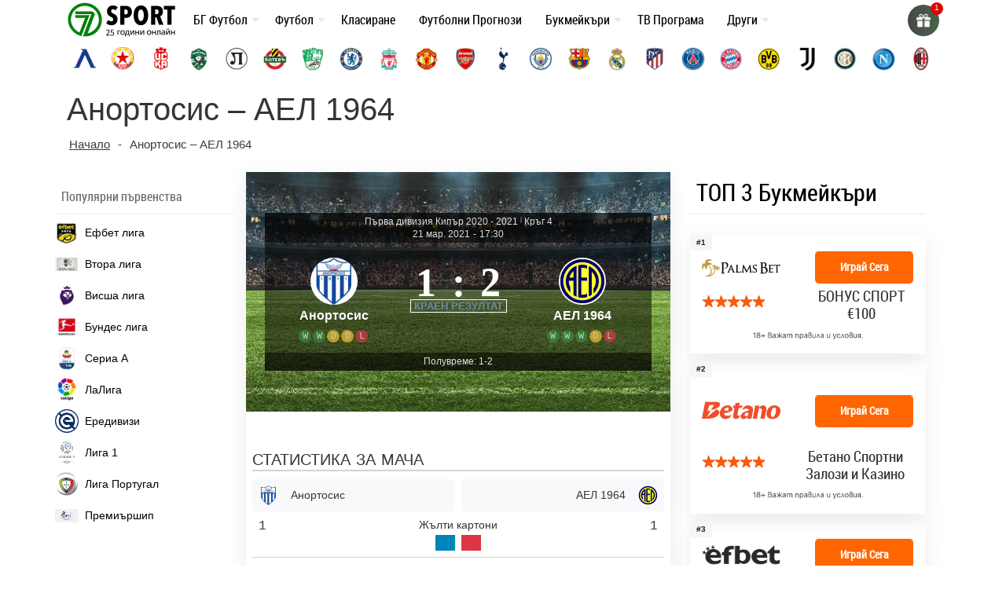

--- FILE ---
content_type: text/html; charset=UTF-8
request_url: https://7sport.net/wp-admin/admin-ajax.php
body_size: 1115
content:

	<div class="autosuggest">
		<h5>Най-търсени отбори</h5>
		<div>
			<a class="team levski" href="/otbori/levski-sofia/"></a>
			<a class="team cska-sofia" href="/otbori/cska-sofia/"></a>
			<a class="team locomotiv" href="/otbori/lokomotiv-plovdiv/"></a>
			<a class="team botev" href="/otbori/botev-plovdiv/"></a>
			<a class="team real-madrid" href="/otbori/real-madrid/"></a>
		</div>
			
	</div>

	    	 <h4  class="post-type-title">
			Clubs							                </h4>
        
            <a href="https://7sport.net/otbori/cuniburo/">Cuniburo</a>

        
            <a href="https://7sport.net/otbori/libertad/">Libertad</a>

        
            <a href="https://7sport.net/otbori/orense-sc/">Оренсе</a>

        
            <a href="https://7sport.net/otbori/manta-fc-2/">Манта ФК</a>

        
            <a href="https://7sport.net/otbori/mushuc-runa-sc-2/">Мушук Руна</a>

            	 <h4  class="post-type-title">
			Competitions							                </h4>
        
            <a href="https://7sport.net/klasirane/mejzhdar-lijg-sokar-sasth/">САЩ: Мейждър Лийг Сокър 2025-2026</a>

        
            <a href="https://7sport.net/klasirane/liga-mh-meksiko/">Мексико: Лига МХ 2025 – 2026</a>

        
            <a href="https://7sport.net/klasirane/kanada-vissha-liga-2021/">Канада: Висша лига 2025-2026</a>

        
            <a href="https://7sport.net/klasirane/primera-division-paragvaj/">Парагвай: Копа де Примера</a>

        
            <a href="https://7sport.net/klasirane/liga-pro-ekvador/">Еквадор: Лига Про Еквадор 2025-2026</a>

            	 <h4  class="post-type-title">
			Players							                </h4>
        
            <a href="https://7sport.net/igrachi/q-taiwo/">Q. Taiwo</a>

        
            <a href="https://7sport.net/igrachi/jose-franco/">José Franco</a>

        
            <a href="https://7sport.net/igrachi/zalan-kugyela/">Zalan Kugyela</a>

        
            <a href="https://7sport.net/igrachi/luis-balbo/">Luís Balbo</a>

        
            <a href="https://7sport.net/igrachi/h-burcio/">H. Burcio</a>

            	 <h4  class="post-type-title">
			Matches							                </h4>
        
            <a href="https://7sport.net/futbolni-prognozi/hradecz-kralove-slaviya-praga-2026-04-18/">Храдец Кралове &#8211; Славия Прага</a>

        
            <a href="https://7sport.net/futbolni-prognozi/dukla-praga-karvina-2026-04-18/">Дукла Прага &#8211; Карвина</a>

        
            <a href="https://7sport.net/futbolni-prognozi/banik-bohemians-1905-2026-04-18/">Баник &#8211; Бохемианс 1905</a>

        
            <a href="https://7sport.net/futbolni-prognozi/sigma-olomoucz-slovachko-2026-04-18/">Сигма Оломоуц &#8211; Словачко</a>

        
            <a href="https://7sport.net/futbolni-prognozi/slovan-liberecz-mlada-boleslav-2026-04-18/">Слован Либерец &#8211; Млада Болеслав</a>

            	 <h4  class="post-type-title">
			Новини							                </h4>
        
            <a href="https://7sport.net/news/livarpul-poluchi-oferta-za-federiko-kieza/">Ливърпул получи оферта за Федерико Киеза</a>

        
            <a href="https://7sport.net/news/zasthitnik-na-inter-e-gotov-da-opita-novo-predizvikatelstvo/">Защитник на Интер е готов да опита ново предизвикателство</a>

        
            <a href="https://7sport.net/news/manchestar-siti-s-interes-kam-ekvadorski-zasthitnik/">Манчестър Сити с интерес към еквадорски защитник</a>

        
            <a href="https://7sport.net/news/manchestar-yunajted-obmislya-da-privleche-zasthitnik-na-notingam/">Манчестър Юнайтед обмисля да привлече защитник на Нотингам</a>

        
            <a href="https://7sport.net/news/ruan-kruz-obratno-v-ludogorecz-sled-kratak-prestoj-v-botafogo/">Руан Круз обратно в Лудогорец след кратък престой в Ботафого</a>

        